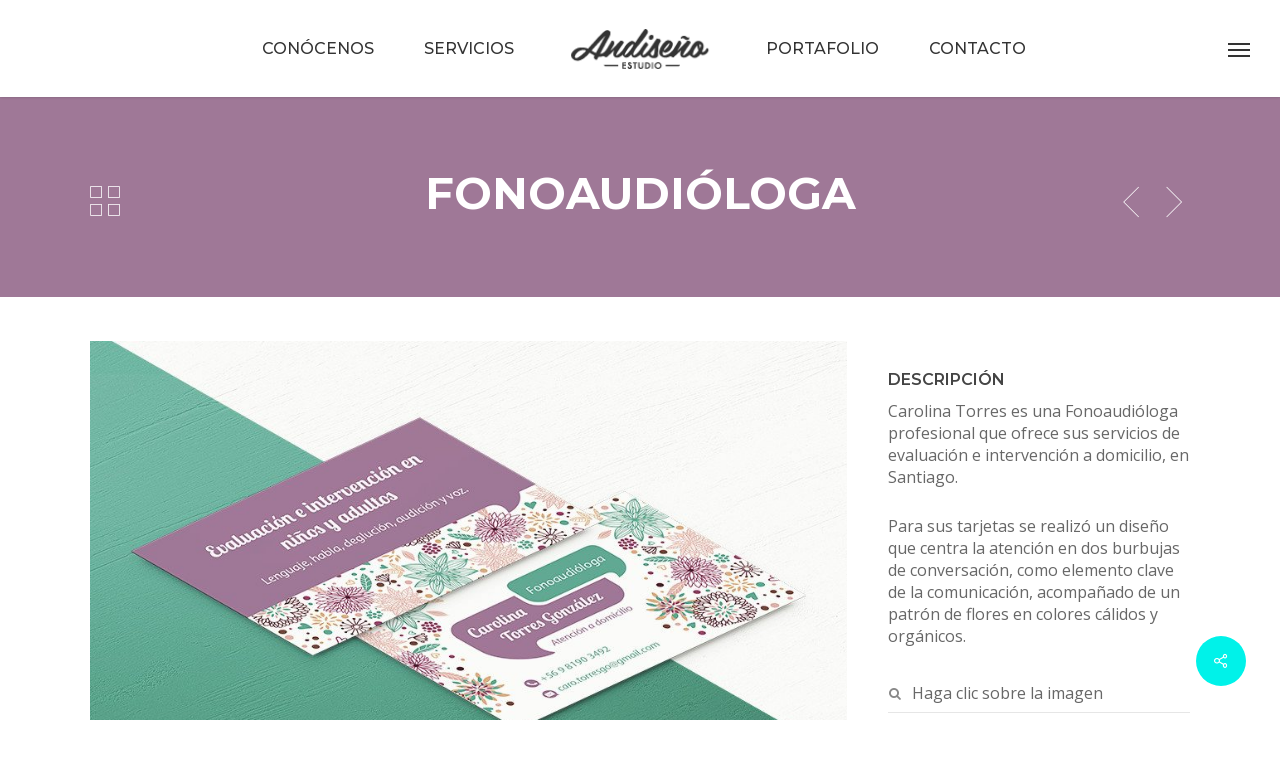

--- FILE ---
content_type: text/html; charset=UTF-8
request_url: https://www.andiseno.com/portafolio/fonoaudiologa-carolina/
body_size: 17649
content:
<!doctype html>
<html lang="es" class="no-js">
<head>
	<meta charset="UTF-8">
	<meta name="viewport" content="width=device-width, initial-scale=1, maximum-scale=1, user-scalable=0" /><link rel="shortcut icon" href="https://www.andiseno.com/fubeswexesta/2017/08/Favicon-andiseno@2x.png" /><meta name='robots' content='index, follow, max-image-preview:large, max-snippet:-1, max-video-preview:-1' />

	<!-- This site is optimized with the Yoast SEO plugin v26.8 - https://yoast.com/product/yoast-seo-wordpress/ -->
	<title>Fonoaudióloga | Andise&ntilde;o Estudio | P&aacute;ginas web, Dise&ntilde;o Gr&aacute;fico y Publicidad</title>
	<link rel="canonical" href="https://www.andiseno.com/portafolio/fonoaudiologa-carolina/" />
	<meta property="og:locale" content="es_ES" />
	<meta property="og:type" content="article" />
	<meta property="og:title" content="Fonoaudióloga | Andise&ntilde;o Estudio | P&aacute;ginas web, Dise&ntilde;o Gr&aacute;fico y Publicidad" />
	<meta property="og:description" content="DESCRIPCIÓN Carolina Torres es una Fonoaudióloga profesional que ofrece sus servicios de evaluación e intervención a domicilio, en Santiago. Para sus tarjetas se realizó un diseño que centra la atención..." />
	<meta property="og:url" content="https://www.andiseno.com/portafolio/fonoaudiologa-carolina/" />
	<meta property="og:site_name" content="Andise&ntilde;o Estudio | P&aacute;ginas web, Dise&ntilde;o Gr&aacute;fico y Publicidad" />
	<meta property="article:publisher" content="https://www.facebook.com/EstudioAn" />
	<meta property="article:modified_time" content="2017-08-26T04:56:51+00:00" />
	<meta property="og:image" content="https://www.andiseno.com/fubeswexesta/2017/08/Tarjetas-Fonoaudiologa-Carolina.jpg" />
	<meta property="og:image:width" content="913" />
	<meta property="og:image:height" content="580" />
	<meta property="og:image:type" content="image/jpeg" />
	<meta name="twitter:card" content="summary_large_image" />
	<meta name="twitter:site" content="@Estudio_An" />
	<script type="application/ld+json" class="yoast-schema-graph">{"@context":"https://schema.org","@graph":[{"@type":"WebPage","@id":"https://www.andiseno.com/portafolio/fonoaudiologa-carolina/","url":"https://www.andiseno.com/portafolio/fonoaudiologa-carolina/","name":"Fonoaudióloga | Andise&ntilde;o Estudio | P&aacute;ginas web, Dise&ntilde;o Gr&aacute;fico y Publicidad","isPartOf":{"@id":"https://www.andiseno.com/#website"},"primaryImageOfPage":{"@id":"https://www.andiseno.com/portafolio/fonoaudiologa-carolina/#primaryimage"},"image":{"@id":"https://www.andiseno.com/portafolio/fonoaudiologa-carolina/#primaryimage"},"thumbnailUrl":"https://www.andiseno.com/fubeswexesta/2017/08/Tarjetas-Fonoaudiologa-Carolina.jpg","datePublished":"2015-02-19T21:20:53+00:00","dateModified":"2017-08-26T04:56:51+00:00","breadcrumb":{"@id":"https://www.andiseno.com/portafolio/fonoaudiologa-carolina/#breadcrumb"},"inLanguage":"es","potentialAction":[{"@type":"ReadAction","target":["https://www.andiseno.com/portafolio/fonoaudiologa-carolina/"]}]},{"@type":"ImageObject","inLanguage":"es","@id":"https://www.andiseno.com/portafolio/fonoaudiologa-carolina/#primaryimage","url":"https://www.andiseno.com/fubeswexesta/2017/08/Tarjetas-Fonoaudiologa-Carolina.jpg","contentUrl":"https://www.andiseno.com/fubeswexesta/2017/08/Tarjetas-Fonoaudiologa-Carolina.jpg","width":913,"height":580},{"@type":"BreadcrumbList","@id":"https://www.andiseno.com/portafolio/fonoaudiologa-carolina/#breadcrumb","itemListElement":[{"@type":"ListItem","position":1,"name":"Portada","item":"https://www.andiseno.com/"},{"@type":"ListItem","position":2,"name":"Fonoaudióloga"}]},{"@type":"WebSite","@id":"https://www.andiseno.com/#website","url":"https://www.andiseno.com/","name":"Andise&ntilde;o Estudio | P&aacute;ginas web, Dise&ntilde;o Gr&aacute;fico y Publicidad","description":"Somos un estudio con 8 a&ntilde;os de experiencia en p&aacute;ginas web, dise&ntilde;o gr&aacute;fico, e imprenta. Contamos con presencia en Santiago Chile y Ensenada Baja California.","publisher":{"@id":"https://www.andiseno.com/#organization"},"potentialAction":[{"@type":"SearchAction","target":{"@type":"EntryPoint","urlTemplate":"https://www.andiseno.com/?s={search_term_string}"},"query-input":{"@type":"PropertyValueSpecification","valueRequired":true,"valueName":"search_term_string"}}],"inLanguage":"es"},{"@type":"Organization","@id":"https://www.andiseno.com/#organization","name":"Andiseño Estudio","url":"https://www.andiseno.com/","logo":{"@type":"ImageObject","inLanguage":"es","@id":"https://www.andiseno.com/#/schema/logo/image/","url":"https://www.andiseno.com/fubeswexesta/2017/06/AnDiseno_2016.jpg","contentUrl":"https://www.andiseno.com/fubeswexesta/2017/06/AnDiseno_2016.jpg","width":484,"height":375,"caption":"Andiseño Estudio"},"image":{"@id":"https://www.andiseno.com/#/schema/logo/image/"},"sameAs":["https://www.facebook.com/EstudioAn","https://x.com/Estudio_An","https://instagram.com/estudio_an","https://www.linkedin.com/company/andiseño-estudio","https://pinterest.com/estudioan","https://www.youtube.com/channel/UCw3XhXVuoy3eBUHzRZbTYfA"]}]}</script>
	<!-- / Yoast SEO plugin. -->


<link rel='dns-prefetch' href='//fonts.googleapis.com' />
<link rel="alternate" title="oEmbed (JSON)" type="application/json+oembed" href="https://www.andiseno.com/wp-json/oembed/1.0/embed?url=https%3A%2F%2Fwww.andiseno.com%2Fportafolio%2Ffonoaudiologa-carolina%2F" />
<link rel="alternate" title="oEmbed (XML)" type="text/xml+oembed" href="https://www.andiseno.com/wp-json/oembed/1.0/embed?url=https%3A%2F%2Fwww.andiseno.com%2Fportafolio%2Ffonoaudiologa-carolina%2F&#038;format=xml" />
		<!-- This site uses the Google Analytics by ExactMetrics plugin v8.11.1 - Using Analytics tracking - https://www.exactmetrics.com/ -->
							<script src="//www.googletagmanager.com/gtag/js?id=G-KSHQP4VKM7"  data-cfasync="false" data-wpfc-render="false" type="text/javascript" async></script>
			<script data-cfasync="false" data-wpfc-render="false" type="text/javascript">
				var em_version = '8.11.1';
				var em_track_user = true;
				var em_no_track_reason = '';
								var ExactMetricsDefaultLocations = {"page_location":"https:\/\/www.andiseno.com\/portafolio\/fonoaudiologa-carolina\/"};
								if ( typeof ExactMetricsPrivacyGuardFilter === 'function' ) {
					var ExactMetricsLocations = (typeof ExactMetricsExcludeQuery === 'object') ? ExactMetricsPrivacyGuardFilter( ExactMetricsExcludeQuery ) : ExactMetricsPrivacyGuardFilter( ExactMetricsDefaultLocations );
				} else {
					var ExactMetricsLocations = (typeof ExactMetricsExcludeQuery === 'object') ? ExactMetricsExcludeQuery : ExactMetricsDefaultLocations;
				}

								var disableStrs = [
										'ga-disable-G-KSHQP4VKM7',
									];

				/* Function to detect opted out users */
				function __gtagTrackerIsOptedOut() {
					for (var index = 0; index < disableStrs.length; index++) {
						if (document.cookie.indexOf(disableStrs[index] + '=true') > -1) {
							return true;
						}
					}

					return false;
				}

				/* Disable tracking if the opt-out cookie exists. */
				if (__gtagTrackerIsOptedOut()) {
					for (var index = 0; index < disableStrs.length; index++) {
						window[disableStrs[index]] = true;
					}
				}

				/* Opt-out function */
				function __gtagTrackerOptout() {
					for (var index = 0; index < disableStrs.length; index++) {
						document.cookie = disableStrs[index] + '=true; expires=Thu, 31 Dec 2099 23:59:59 UTC; path=/';
						window[disableStrs[index]] = true;
					}
				}

				if ('undefined' === typeof gaOptout) {
					function gaOptout() {
						__gtagTrackerOptout();
					}
				}
								window.dataLayer = window.dataLayer || [];

				window.ExactMetricsDualTracker = {
					helpers: {},
					trackers: {},
				};
				if (em_track_user) {
					function __gtagDataLayer() {
						dataLayer.push(arguments);
					}

					function __gtagTracker(type, name, parameters) {
						if (!parameters) {
							parameters = {};
						}

						if (parameters.send_to) {
							__gtagDataLayer.apply(null, arguments);
							return;
						}

						if (type === 'event') {
														parameters.send_to = exactmetrics_frontend.v4_id;
							var hookName = name;
							if (typeof parameters['event_category'] !== 'undefined') {
								hookName = parameters['event_category'] + ':' + name;
							}

							if (typeof ExactMetricsDualTracker.trackers[hookName] !== 'undefined') {
								ExactMetricsDualTracker.trackers[hookName](parameters);
							} else {
								__gtagDataLayer('event', name, parameters);
							}
							
						} else {
							__gtagDataLayer.apply(null, arguments);
						}
					}

					__gtagTracker('js', new Date());
					__gtagTracker('set', {
						'developer_id.dNDMyYj': true,
											});
					if ( ExactMetricsLocations.page_location ) {
						__gtagTracker('set', ExactMetricsLocations);
					}
										__gtagTracker('config', 'G-KSHQP4VKM7', {"forceSSL":"true"} );
										window.gtag = __gtagTracker;										(function () {
						/* https://developers.google.com/analytics/devguides/collection/analyticsjs/ */
						/* ga and __gaTracker compatibility shim. */
						var noopfn = function () {
							return null;
						};
						var newtracker = function () {
							return new Tracker();
						};
						var Tracker = function () {
							return null;
						};
						var p = Tracker.prototype;
						p.get = noopfn;
						p.set = noopfn;
						p.send = function () {
							var args = Array.prototype.slice.call(arguments);
							args.unshift('send');
							__gaTracker.apply(null, args);
						};
						var __gaTracker = function () {
							var len = arguments.length;
							if (len === 0) {
								return;
							}
							var f = arguments[len - 1];
							if (typeof f !== 'object' || f === null || typeof f.hitCallback !== 'function') {
								if ('send' === arguments[0]) {
									var hitConverted, hitObject = false, action;
									if ('event' === arguments[1]) {
										if ('undefined' !== typeof arguments[3]) {
											hitObject = {
												'eventAction': arguments[3],
												'eventCategory': arguments[2],
												'eventLabel': arguments[4],
												'value': arguments[5] ? arguments[5] : 1,
											}
										}
									}
									if ('pageview' === arguments[1]) {
										if ('undefined' !== typeof arguments[2]) {
											hitObject = {
												'eventAction': 'page_view',
												'page_path': arguments[2],
											}
										}
									}
									if (typeof arguments[2] === 'object') {
										hitObject = arguments[2];
									}
									if (typeof arguments[5] === 'object') {
										Object.assign(hitObject, arguments[5]);
									}
									if ('undefined' !== typeof arguments[1].hitType) {
										hitObject = arguments[1];
										if ('pageview' === hitObject.hitType) {
											hitObject.eventAction = 'page_view';
										}
									}
									if (hitObject) {
										action = 'timing' === arguments[1].hitType ? 'timing_complete' : hitObject.eventAction;
										hitConverted = mapArgs(hitObject);
										__gtagTracker('event', action, hitConverted);
									}
								}
								return;
							}

							function mapArgs(args) {
								var arg, hit = {};
								var gaMap = {
									'eventCategory': 'event_category',
									'eventAction': 'event_action',
									'eventLabel': 'event_label',
									'eventValue': 'event_value',
									'nonInteraction': 'non_interaction',
									'timingCategory': 'event_category',
									'timingVar': 'name',
									'timingValue': 'value',
									'timingLabel': 'event_label',
									'page': 'page_path',
									'location': 'page_location',
									'title': 'page_title',
									'referrer' : 'page_referrer',
								};
								for (arg in args) {
																		if (!(!args.hasOwnProperty(arg) || !gaMap.hasOwnProperty(arg))) {
										hit[gaMap[arg]] = args[arg];
									} else {
										hit[arg] = args[arg];
									}
								}
								return hit;
							}

							try {
								f.hitCallback();
							} catch (ex) {
							}
						};
						__gaTracker.create = newtracker;
						__gaTracker.getByName = newtracker;
						__gaTracker.getAll = function () {
							return [];
						};
						__gaTracker.remove = noopfn;
						__gaTracker.loaded = true;
						window['__gaTracker'] = __gaTracker;
					})();
									} else {
										console.log("");
					(function () {
						function __gtagTracker() {
							return null;
						}

						window['__gtagTracker'] = __gtagTracker;
						window['gtag'] = __gtagTracker;
					})();
									}
			</script>
							<!-- / Google Analytics by ExactMetrics -->
		<style id='wp-img-auto-sizes-contain-inline-css' type='text/css'>
img:is([sizes=auto i],[sizes^="auto," i]){contain-intrinsic-size:3000px 1500px}
/*# sourceURL=wp-img-auto-sizes-contain-inline-css */
</style>
<style id='wp-emoji-styles-inline-css' type='text/css'>

	img.wp-smiley, img.emoji {
		display: inline !important;
		border: none !important;
		box-shadow: none !important;
		height: 1em !important;
		width: 1em !important;
		margin: 0 0.07em !important;
		vertical-align: -0.1em !important;
		background: none !important;
		padding: 0 !important;
	}
/*# sourceURL=wp-emoji-styles-inline-css */
</style>
<style id='wp-block-library-inline-css' type='text/css'>
:root{--wp-block-synced-color:#7a00df;--wp-block-synced-color--rgb:122,0,223;--wp-bound-block-color:var(--wp-block-synced-color);--wp-editor-canvas-background:#ddd;--wp-admin-theme-color:#007cba;--wp-admin-theme-color--rgb:0,124,186;--wp-admin-theme-color-darker-10:#006ba1;--wp-admin-theme-color-darker-10--rgb:0,107,160.5;--wp-admin-theme-color-darker-20:#005a87;--wp-admin-theme-color-darker-20--rgb:0,90,135;--wp-admin-border-width-focus:2px}@media (min-resolution:192dpi){:root{--wp-admin-border-width-focus:1.5px}}.wp-element-button{cursor:pointer}:root .has-very-light-gray-background-color{background-color:#eee}:root .has-very-dark-gray-background-color{background-color:#313131}:root .has-very-light-gray-color{color:#eee}:root .has-very-dark-gray-color{color:#313131}:root .has-vivid-green-cyan-to-vivid-cyan-blue-gradient-background{background:linear-gradient(135deg,#00d084,#0693e3)}:root .has-purple-crush-gradient-background{background:linear-gradient(135deg,#34e2e4,#4721fb 50%,#ab1dfe)}:root .has-hazy-dawn-gradient-background{background:linear-gradient(135deg,#faaca8,#dad0ec)}:root .has-subdued-olive-gradient-background{background:linear-gradient(135deg,#fafae1,#67a671)}:root .has-atomic-cream-gradient-background{background:linear-gradient(135deg,#fdd79a,#004a59)}:root .has-nightshade-gradient-background{background:linear-gradient(135deg,#330968,#31cdcf)}:root .has-midnight-gradient-background{background:linear-gradient(135deg,#020381,#2874fc)}:root{--wp--preset--font-size--normal:16px;--wp--preset--font-size--huge:42px}.has-regular-font-size{font-size:1em}.has-larger-font-size{font-size:2.625em}.has-normal-font-size{font-size:var(--wp--preset--font-size--normal)}.has-huge-font-size{font-size:var(--wp--preset--font-size--huge)}.has-text-align-center{text-align:center}.has-text-align-left{text-align:left}.has-text-align-right{text-align:right}.has-fit-text{white-space:nowrap!important}#end-resizable-editor-section{display:none}.aligncenter{clear:both}.items-justified-left{justify-content:flex-start}.items-justified-center{justify-content:center}.items-justified-right{justify-content:flex-end}.items-justified-space-between{justify-content:space-between}.screen-reader-text{border:0;clip-path:inset(50%);height:1px;margin:-1px;overflow:hidden;padding:0;position:absolute;width:1px;word-wrap:normal!important}.screen-reader-text:focus{background-color:#ddd;clip-path:none;color:#444;display:block;font-size:1em;height:auto;left:5px;line-height:normal;padding:15px 23px 14px;text-decoration:none;top:5px;width:auto;z-index:100000}html :where(.has-border-color){border-style:solid}html :where([style*=border-top-color]){border-top-style:solid}html :where([style*=border-right-color]){border-right-style:solid}html :where([style*=border-bottom-color]){border-bottom-style:solid}html :where([style*=border-left-color]){border-left-style:solid}html :where([style*=border-width]){border-style:solid}html :where([style*=border-top-width]){border-top-style:solid}html :where([style*=border-right-width]){border-right-style:solid}html :where([style*=border-bottom-width]){border-bottom-style:solid}html :where([style*=border-left-width]){border-left-style:solid}html :where(img[class*=wp-image-]){height:auto;max-width:100%}:where(figure){margin:0 0 1em}html :where(.is-position-sticky){--wp-admin--admin-bar--position-offset:var(--wp-admin--admin-bar--height,0px)}@media screen and (max-width:600px){html :where(.is-position-sticky){--wp-admin--admin-bar--position-offset:0px}}

/*# sourceURL=wp-block-library-inline-css */
</style><style id='global-styles-inline-css' type='text/css'>
:root{--wp--preset--aspect-ratio--square: 1;--wp--preset--aspect-ratio--4-3: 4/3;--wp--preset--aspect-ratio--3-4: 3/4;--wp--preset--aspect-ratio--3-2: 3/2;--wp--preset--aspect-ratio--2-3: 2/3;--wp--preset--aspect-ratio--16-9: 16/9;--wp--preset--aspect-ratio--9-16: 9/16;--wp--preset--color--black: #000000;--wp--preset--color--cyan-bluish-gray: #abb8c3;--wp--preset--color--white: #ffffff;--wp--preset--color--pale-pink: #f78da7;--wp--preset--color--vivid-red: #cf2e2e;--wp--preset--color--luminous-vivid-orange: #ff6900;--wp--preset--color--luminous-vivid-amber: #fcb900;--wp--preset--color--light-green-cyan: #7bdcb5;--wp--preset--color--vivid-green-cyan: #00d084;--wp--preset--color--pale-cyan-blue: #8ed1fc;--wp--preset--color--vivid-cyan-blue: #0693e3;--wp--preset--color--vivid-purple: #9b51e0;--wp--preset--gradient--vivid-cyan-blue-to-vivid-purple: linear-gradient(135deg,rgb(6,147,227) 0%,rgb(155,81,224) 100%);--wp--preset--gradient--light-green-cyan-to-vivid-green-cyan: linear-gradient(135deg,rgb(122,220,180) 0%,rgb(0,208,130) 100%);--wp--preset--gradient--luminous-vivid-amber-to-luminous-vivid-orange: linear-gradient(135deg,rgb(252,185,0) 0%,rgb(255,105,0) 100%);--wp--preset--gradient--luminous-vivid-orange-to-vivid-red: linear-gradient(135deg,rgb(255,105,0) 0%,rgb(207,46,46) 100%);--wp--preset--gradient--very-light-gray-to-cyan-bluish-gray: linear-gradient(135deg,rgb(238,238,238) 0%,rgb(169,184,195) 100%);--wp--preset--gradient--cool-to-warm-spectrum: linear-gradient(135deg,rgb(74,234,220) 0%,rgb(151,120,209) 20%,rgb(207,42,186) 40%,rgb(238,44,130) 60%,rgb(251,105,98) 80%,rgb(254,248,76) 100%);--wp--preset--gradient--blush-light-purple: linear-gradient(135deg,rgb(255,206,236) 0%,rgb(152,150,240) 100%);--wp--preset--gradient--blush-bordeaux: linear-gradient(135deg,rgb(254,205,165) 0%,rgb(254,45,45) 50%,rgb(107,0,62) 100%);--wp--preset--gradient--luminous-dusk: linear-gradient(135deg,rgb(255,203,112) 0%,rgb(199,81,192) 50%,rgb(65,88,208) 100%);--wp--preset--gradient--pale-ocean: linear-gradient(135deg,rgb(255,245,203) 0%,rgb(182,227,212) 50%,rgb(51,167,181) 100%);--wp--preset--gradient--electric-grass: linear-gradient(135deg,rgb(202,248,128) 0%,rgb(113,206,126) 100%);--wp--preset--gradient--midnight: linear-gradient(135deg,rgb(2,3,129) 0%,rgb(40,116,252) 100%);--wp--preset--font-size--small: 13px;--wp--preset--font-size--medium: 20px;--wp--preset--font-size--large: 36px;--wp--preset--font-size--x-large: 42px;--wp--preset--spacing--20: 0.44rem;--wp--preset--spacing--30: 0.67rem;--wp--preset--spacing--40: 1rem;--wp--preset--spacing--50: 1.5rem;--wp--preset--spacing--60: 2.25rem;--wp--preset--spacing--70: 3.38rem;--wp--preset--spacing--80: 5.06rem;--wp--preset--shadow--natural: 6px 6px 9px rgba(0, 0, 0, 0.2);--wp--preset--shadow--deep: 12px 12px 50px rgba(0, 0, 0, 0.4);--wp--preset--shadow--sharp: 6px 6px 0px rgba(0, 0, 0, 0.2);--wp--preset--shadow--outlined: 6px 6px 0px -3px rgb(255, 255, 255), 6px 6px rgb(0, 0, 0);--wp--preset--shadow--crisp: 6px 6px 0px rgb(0, 0, 0);}:root { --wp--style--global--content-size: 1300px;--wp--style--global--wide-size: 1300px; }:where(body) { margin: 0; }.wp-site-blocks > .alignleft { float: left; margin-right: 2em; }.wp-site-blocks > .alignright { float: right; margin-left: 2em; }.wp-site-blocks > .aligncenter { justify-content: center; margin-left: auto; margin-right: auto; }:where(.is-layout-flex){gap: 0.5em;}:where(.is-layout-grid){gap: 0.5em;}.is-layout-flow > .alignleft{float: left;margin-inline-start: 0;margin-inline-end: 2em;}.is-layout-flow > .alignright{float: right;margin-inline-start: 2em;margin-inline-end: 0;}.is-layout-flow > .aligncenter{margin-left: auto !important;margin-right: auto !important;}.is-layout-constrained > .alignleft{float: left;margin-inline-start: 0;margin-inline-end: 2em;}.is-layout-constrained > .alignright{float: right;margin-inline-start: 2em;margin-inline-end: 0;}.is-layout-constrained > .aligncenter{margin-left: auto !important;margin-right: auto !important;}.is-layout-constrained > :where(:not(.alignleft):not(.alignright):not(.alignfull)){max-width: var(--wp--style--global--content-size);margin-left: auto !important;margin-right: auto !important;}.is-layout-constrained > .alignwide{max-width: var(--wp--style--global--wide-size);}body .is-layout-flex{display: flex;}.is-layout-flex{flex-wrap: wrap;align-items: center;}.is-layout-flex > :is(*, div){margin: 0;}body .is-layout-grid{display: grid;}.is-layout-grid > :is(*, div){margin: 0;}body{padding-top: 0px;padding-right: 0px;padding-bottom: 0px;padding-left: 0px;}:root :where(.wp-element-button, .wp-block-button__link){background-color: #32373c;border-width: 0;color: #fff;font-family: inherit;font-size: inherit;font-style: inherit;font-weight: inherit;letter-spacing: inherit;line-height: inherit;padding-top: calc(0.667em + 2px);padding-right: calc(1.333em + 2px);padding-bottom: calc(0.667em + 2px);padding-left: calc(1.333em + 2px);text-decoration: none;text-transform: inherit;}.has-black-color{color: var(--wp--preset--color--black) !important;}.has-cyan-bluish-gray-color{color: var(--wp--preset--color--cyan-bluish-gray) !important;}.has-white-color{color: var(--wp--preset--color--white) !important;}.has-pale-pink-color{color: var(--wp--preset--color--pale-pink) !important;}.has-vivid-red-color{color: var(--wp--preset--color--vivid-red) !important;}.has-luminous-vivid-orange-color{color: var(--wp--preset--color--luminous-vivid-orange) !important;}.has-luminous-vivid-amber-color{color: var(--wp--preset--color--luminous-vivid-amber) !important;}.has-light-green-cyan-color{color: var(--wp--preset--color--light-green-cyan) !important;}.has-vivid-green-cyan-color{color: var(--wp--preset--color--vivid-green-cyan) !important;}.has-pale-cyan-blue-color{color: var(--wp--preset--color--pale-cyan-blue) !important;}.has-vivid-cyan-blue-color{color: var(--wp--preset--color--vivid-cyan-blue) !important;}.has-vivid-purple-color{color: var(--wp--preset--color--vivid-purple) !important;}.has-black-background-color{background-color: var(--wp--preset--color--black) !important;}.has-cyan-bluish-gray-background-color{background-color: var(--wp--preset--color--cyan-bluish-gray) !important;}.has-white-background-color{background-color: var(--wp--preset--color--white) !important;}.has-pale-pink-background-color{background-color: var(--wp--preset--color--pale-pink) !important;}.has-vivid-red-background-color{background-color: var(--wp--preset--color--vivid-red) !important;}.has-luminous-vivid-orange-background-color{background-color: var(--wp--preset--color--luminous-vivid-orange) !important;}.has-luminous-vivid-amber-background-color{background-color: var(--wp--preset--color--luminous-vivid-amber) !important;}.has-light-green-cyan-background-color{background-color: var(--wp--preset--color--light-green-cyan) !important;}.has-vivid-green-cyan-background-color{background-color: var(--wp--preset--color--vivid-green-cyan) !important;}.has-pale-cyan-blue-background-color{background-color: var(--wp--preset--color--pale-cyan-blue) !important;}.has-vivid-cyan-blue-background-color{background-color: var(--wp--preset--color--vivid-cyan-blue) !important;}.has-vivid-purple-background-color{background-color: var(--wp--preset--color--vivid-purple) !important;}.has-black-border-color{border-color: var(--wp--preset--color--black) !important;}.has-cyan-bluish-gray-border-color{border-color: var(--wp--preset--color--cyan-bluish-gray) !important;}.has-white-border-color{border-color: var(--wp--preset--color--white) !important;}.has-pale-pink-border-color{border-color: var(--wp--preset--color--pale-pink) !important;}.has-vivid-red-border-color{border-color: var(--wp--preset--color--vivid-red) !important;}.has-luminous-vivid-orange-border-color{border-color: var(--wp--preset--color--luminous-vivid-orange) !important;}.has-luminous-vivid-amber-border-color{border-color: var(--wp--preset--color--luminous-vivid-amber) !important;}.has-light-green-cyan-border-color{border-color: var(--wp--preset--color--light-green-cyan) !important;}.has-vivid-green-cyan-border-color{border-color: var(--wp--preset--color--vivid-green-cyan) !important;}.has-pale-cyan-blue-border-color{border-color: var(--wp--preset--color--pale-cyan-blue) !important;}.has-vivid-cyan-blue-border-color{border-color: var(--wp--preset--color--vivid-cyan-blue) !important;}.has-vivid-purple-border-color{border-color: var(--wp--preset--color--vivid-purple) !important;}.has-vivid-cyan-blue-to-vivid-purple-gradient-background{background: var(--wp--preset--gradient--vivid-cyan-blue-to-vivid-purple) !important;}.has-light-green-cyan-to-vivid-green-cyan-gradient-background{background: var(--wp--preset--gradient--light-green-cyan-to-vivid-green-cyan) !important;}.has-luminous-vivid-amber-to-luminous-vivid-orange-gradient-background{background: var(--wp--preset--gradient--luminous-vivid-amber-to-luminous-vivid-orange) !important;}.has-luminous-vivid-orange-to-vivid-red-gradient-background{background: var(--wp--preset--gradient--luminous-vivid-orange-to-vivid-red) !important;}.has-very-light-gray-to-cyan-bluish-gray-gradient-background{background: var(--wp--preset--gradient--very-light-gray-to-cyan-bluish-gray) !important;}.has-cool-to-warm-spectrum-gradient-background{background: var(--wp--preset--gradient--cool-to-warm-spectrum) !important;}.has-blush-light-purple-gradient-background{background: var(--wp--preset--gradient--blush-light-purple) !important;}.has-blush-bordeaux-gradient-background{background: var(--wp--preset--gradient--blush-bordeaux) !important;}.has-luminous-dusk-gradient-background{background: var(--wp--preset--gradient--luminous-dusk) !important;}.has-pale-ocean-gradient-background{background: var(--wp--preset--gradient--pale-ocean) !important;}.has-electric-grass-gradient-background{background: var(--wp--preset--gradient--electric-grass) !important;}.has-midnight-gradient-background{background: var(--wp--preset--gradient--midnight) !important;}.has-small-font-size{font-size: var(--wp--preset--font-size--small) !important;}.has-medium-font-size{font-size: var(--wp--preset--font-size--medium) !important;}.has-large-font-size{font-size: var(--wp--preset--font-size--large) !important;}.has-x-large-font-size{font-size: var(--wp--preset--font-size--x-large) !important;}
/*# sourceURL=global-styles-inline-css */
</style>

<link rel='stylesheet' id='contact-form-7-css' href='https://www.andiseno.com/an_spehecacuswa/contact-form-7/includes/css/styles.css?ver=6.1.4' type='text/css' media='all' />
<link rel='stylesheet' id='rs-plugin-settings-css' href='https://www.andiseno.com/an_spehecacuswa/revslider/public/assets/css/settings.css?ver=5.4.6.4' type='text/css' media='all' />
<style id='rs-plugin-settings-inline-css' type='text/css'>
#rs-demo-id {}
/*# sourceURL=rs-plugin-settings-inline-css */
</style>
<link rel='stylesheet' id='nectar-portfolio-css' href='https://www.andiseno.com/an_spehecacuswa/salient-portfolio/css/portfolio.css?ver=1.7.6' type='text/css' media='all' />
<link rel='stylesheet' id='salient-social-css' href='https://www.andiseno.com/an_spehecacuswa/salient-social/css/style.css?ver=1.2.5' type='text/css' media='all' />
<style id='salient-social-inline-css' type='text/css'>

  .sharing-default-minimal .nectar-love.loved,
  body .nectar-social[data-color-override="override"].fixed > a:before, 
  body .nectar-social[data-color-override="override"].fixed .nectar-social-inner a,
  .sharing-default-minimal .nectar-social[data-color-override="override"] .nectar-social-inner a:hover,
  .nectar-social.vertical[data-color-override="override"] .nectar-social-inner a:hover {
    background-color: #00f2e9;
  }
  .nectar-social.hover .nectar-love.loved,
  .nectar-social.hover > .nectar-love-button a:hover,
  .nectar-social[data-color-override="override"].hover > div a:hover,
  #single-below-header .nectar-social[data-color-override="override"].hover > div a:hover,
  .nectar-social[data-color-override="override"].hover .share-btn:hover,
  .sharing-default-minimal .nectar-social[data-color-override="override"] .nectar-social-inner a {
    border-color: #00f2e9;
  }
  #single-below-header .nectar-social.hover .nectar-love.loved i,
  #single-below-header .nectar-social.hover[data-color-override="override"] a:hover,
  #single-below-header .nectar-social.hover[data-color-override="override"] a:hover i,
  #single-below-header .nectar-social.hover .nectar-love-button a:hover i,
  .nectar-love:hover i,
  .hover .nectar-love:hover .total_loves,
  .nectar-love.loved i,
  .nectar-social.hover .nectar-love.loved .total_loves,
  .nectar-social.hover .share-btn:hover, 
  .nectar-social[data-color-override="override"].hover .nectar-social-inner a:hover,
  .nectar-social[data-color-override="override"].hover > div:hover span,
  .sharing-default-minimal .nectar-social[data-color-override="override"] .nectar-social-inner a:not(:hover) i,
  .sharing-default-minimal .nectar-social[data-color-override="override"] .nectar-social-inner a:not(:hover) {
    color: #00f2e9;
  }
/*# sourceURL=salient-social-inline-css */
</style>
<link rel='stylesheet' id='font-awesome-css' href='https://www.andiseno.com/andiseno/css/font-awesome-legacy.min.css?ver=4.7.1' type='text/css' media='all' />
<link rel='stylesheet' id='parent-style-css' href='https://www.andiseno.com/andiseno/estudio-estilo.css?ver=6.9' type='text/css' media='all' />
<link rel='stylesheet' id='salient-grid-system-css' href='https://www.andiseno.com/andiseno/css/build/grid-system.css?ver=16.2.0' type='text/css' media='all' />
<link rel='stylesheet' id='main-styles-css' href='https://www.andiseno.com/andiseno/css/build/style.css?ver=16.2.0' type='text/css' media='all' />
<style id='main-styles-inline-css' type='text/css'>
html:not(.page-trans-loaded) { background-color: #ffffff; }
/*# sourceURL=main-styles-inline-css */
</style>
<link rel='stylesheet' id='nectar-header-layout-centered-logo-between-menu-css' href='https://www.andiseno.com/andiseno/css/build/header/header-layout-centered-logo-between-menu.css?ver=16.2.0' type='text/css' media='all' />
<link rel='stylesheet' id='nectar-single-styles-css' href='https://www.andiseno.com/andiseno/css/build/single.css?ver=16.2.0' type='text/css' media='all' />
<link rel='stylesheet' id='nectar-caroufredsel-css' href='https://www.andiseno.com/andiseno/css/build/plugins/caroufredsel.css?ver=16.2.0' type='text/css' media='all' />
<link rel='stylesheet' id='nectar-cf7-css' href='https://www.andiseno.com/andiseno/css/build/third-party/cf7.css?ver=16.2.0' type='text/css' media='all' />
<link rel='stylesheet' id='nectar_default_font_open_sans-css' href='https://fonts.googleapis.com/css?family=Open+Sans%3A300%2C400%2C600%2C700&#038;subset=latin%2Clatin-ext' type='text/css' media='all' />
<link rel='stylesheet' id='responsive-css' href='https://www.andiseno.com/andiseno/css/build/responsive.css?ver=16.2.0' type='text/css' media='all' />
<link rel='stylesheet' id='skin-original-css' href='https://www.andiseno.com/andiseno/css/build/skin-original.css?ver=16.2.0' type='text/css' media='all' />
<link rel='stylesheet' id='salient-wp-menu-dynamic-css' href='https://www.andiseno.com/fubeswexesta/salient/menu-dynamic.css?ver=28732' type='text/css' media='all' />
<link rel='stylesheet' id='nectar-widget-posts-css' href='https://www.andiseno.com/andiseno/css/build/elements/widget-nectar-posts.css?ver=16.2.0' type='text/css' media='all' />
<link rel='stylesheet' id='dynamic-css-css' href='https://www.andiseno.com/andiseno/css/salient-dynamic-styles.css?ver=91965' type='text/css' media='all' />
<style id='dynamic-css-inline-css' type='text/css'>
@media only screen and (min-width:1000px){body #ajax-content-wrap.no-scroll{min-height:calc(100vh - 97px);height:calc(100vh - 97px)!important;}}@media only screen and (min-width:1000px){#page-header-wrap.fullscreen-header,#page-header-wrap.fullscreen-header #page-header-bg,html:not(.nectar-box-roll-loaded) .nectar-box-roll > #page-header-bg.fullscreen-header,.nectar_fullscreen_zoom_recent_projects,#nectar_fullscreen_rows:not(.afterLoaded) > div{height:calc(100vh - 96px);}.wpb_row.vc_row-o-full-height.top-level,.wpb_row.vc_row-o-full-height.top-level > .col.span_12{min-height:calc(100vh - 96px);}html:not(.nectar-box-roll-loaded) .nectar-box-roll > #page-header-bg.fullscreen-header{top:97px;}.nectar-slider-wrap[data-fullscreen="true"]:not(.loaded),.nectar-slider-wrap[data-fullscreen="true"]:not(.loaded) .swiper-container{height:calc(100vh - 95px)!important;}.admin-bar .nectar-slider-wrap[data-fullscreen="true"]:not(.loaded),.admin-bar .nectar-slider-wrap[data-fullscreen="true"]:not(.loaded) .swiper-container{height:calc(100vh - 95px - 32px)!important;}}.admin-bar[class*="page-template-template-no-header"] .wpb_row.vc_row-o-full-height.top-level,.admin-bar[class*="page-template-template-no-header"] .wpb_row.vc_row-o-full-height.top-level > .col.span_12{min-height:calc(100vh - 32px);}body[class*="page-template-template-no-header"] .wpb_row.vc_row-o-full-height.top-level,body[class*="page-template-template-no-header"] .wpb_row.vc_row-o-full-height.top-level > .col.span_12{min-height:100vh;}@media only screen and (max-width:999px){.using-mobile-browser #nectar_fullscreen_rows:not(.afterLoaded):not([data-mobile-disable="on"]) > div{height:calc(100vh - 111px);}.using-mobile-browser .wpb_row.vc_row-o-full-height.top-level,.using-mobile-browser .wpb_row.vc_row-o-full-height.top-level > .col.span_12,[data-permanent-transparent="1"].using-mobile-browser .wpb_row.vc_row-o-full-height.top-level,[data-permanent-transparent="1"].using-mobile-browser .wpb_row.vc_row-o-full-height.top-level > .col.span_12{min-height:calc(100vh - 111px);}html:not(.nectar-box-roll-loaded) .nectar-box-roll > #page-header-bg.fullscreen-header,.nectar_fullscreen_zoom_recent_projects,.nectar-slider-wrap[data-fullscreen="true"]:not(.loaded),.nectar-slider-wrap[data-fullscreen="true"]:not(.loaded) .swiper-container,#nectar_fullscreen_rows:not(.afterLoaded):not([data-mobile-disable="on"]) > div{height:calc(100vh - 58px);}.wpb_row.vc_row-o-full-height.top-level,.wpb_row.vc_row-o-full-height.top-level > .col.span_12{min-height:calc(100vh - 58px);}body[data-transparent-header="false"] #ajax-content-wrap.no-scroll{min-height:calc(100vh - 58px);height:calc(100vh - 58px);}}.screen-reader-text,.nectar-skip-to-content:not(:focus){border:0;clip:rect(1px,1px,1px,1px);clip-path:inset(50%);height:1px;margin:-1px;overflow:hidden;padding:0;position:absolute!important;width:1px;word-wrap:normal!important;}.row .col img:not([srcset]){width:auto;}.row .col img.img-with-animation.nectar-lazy:not([srcset]){width:100%;}
/* Iconos de Servicios - Bienvenida */ 
.nectar-icon-list-item {
    margin-bottom: 50px;
}

/* Botón Top */
body[data-smooth-scrolling="1"] #to-top {
    right: 110px;
    bottom: 25px;
}
/* Ocultar autor del blog */ 
.blog-recent[data-style*="classic_enhanced"] .post-meta .meta-author >* {
    display: none;
}

/* Separación Texto Colaboradores - Conocenos */ 
.full-width-section .team-member img {
    margin-bottom: 25px !important;
}

/* Overlay de proyectos Cover */
.page-header-overlay-color::after {
    opacity: 0.35;
}

/* Estilo de texto para proyectos colaborativos */
.samoel{
    font-size:0.8em; 
    line-height: 0.8em; 
    font-style: oblique; 
    color: #939393;
}
/* Estilo de texto para toggle cargo laboral */
.toggle.open h3 a {
    color: #333 !important;
}
/* Cambiar espaciado de carrusel 80px TOP-bottom*/
.nectar-flickity:not(.masonry) .flickity-viewport{
    margin: 0px 0px 70px;
}

/* Aumento de altura de carrusel en proyectos para movil*/
@media only screen and (min-device-width: 320px) and (max-device-width: 480px){
.nectar-flickity:not(.masonry) .flickity-slider .cell >img{
    min-height: 200px;
    width: auto;
}
}
/*# sourceURL=dynamic-css-inline-css */
</style>
<link rel='stylesheet' id='salient-child-style-css' href='https://www.andiseno.com/andiseno-hijo/hijo-estudio-estilo.css?ver=16.2.0' type='text/css' media='all' />
<link rel='stylesheet' id='redux-google-fonts-salient_redux-css' href='https://fonts.googleapis.com/css?family=Montserrat%3A500%2C700%2C600%7COpen+Sans%3A300%2C400%2C600&#038;subset=latin-ext%2Clatin&#038;ver=6.9' type='text/css' media='all' />
<script type="text/javascript" src="https://www.andiseno.com/an_spehecacuswa/google-analytics-dashboard-for-wp/assets/js/frontend-gtag.min.js?ver=8.11.1" id="exactmetrics-frontend-script-js" async="async" data-wp-strategy="async"></script>
<script data-cfasync="false" data-wpfc-render="false" type="text/javascript" id='exactmetrics-frontend-script-js-extra'>/* <![CDATA[ */
var exactmetrics_frontend = {"js_events_tracking":"true","download_extensions":"zip,mp3,mpeg,pdf,docx,pptx,xlsx,rar","inbound_paths":"[{\"path\":\"\\\/go\\\/\",\"label\":\"affiliate\"},{\"path\":\"\\\/recommend\\\/\",\"label\":\"affiliate\"}]","home_url":"https:\/\/www.andiseno.com","hash_tracking":"false","v4_id":"G-KSHQP4VKM7"};/* ]]> */
</script>
<script type="text/javascript" src="https://www.andiseno.com/an-in-cluye/js/jquery/jquery.min.js?ver=3.7.1" id="jquery-core-js"></script>
<script type="text/javascript" src="https://www.andiseno.com/an-in-cluye/js/jquery/jquery-migrate.min.js?ver=3.4.1" id="jquery-migrate-js"></script>
<script type="text/javascript" src="https://www.andiseno.com/an_spehecacuswa/revslider/public/assets/js/jquery.themepunch.tools.min.js?ver=5.4.6.4" id="tp-tools-js"></script>
<script type="text/javascript" src="https://www.andiseno.com/an_spehecacuswa/revslider/public/assets/js/jquery.themepunch.revolution.min.js?ver=5.4.6.4" id="revmin-js"></script>
<script></script><link rel="https://api.w.org/" href="https://www.andiseno.com/wp-json/" /><meta name="generator" content="WordPress 6.9" />
<link rel='shortlink' href='https://www.andiseno.com/?p=920' />
<script type="text/javascript"> var root = document.getElementsByTagName( "html" )[0]; root.setAttribute( "class", "js" ); </script><!-- Global site tag (gtag.js) - Google Analytics -->
<script async src="https://www.googletagmanager.com/gtag/js?id=UA-43970214-2"></script>
<script>
  window.dataLayer = window.dataLayer || [];
  function gtag(){dataLayer.push(arguments);}
  gtag('js', new Date());

  gtag('config', 'UA-43970214-2');
</script>    

<style type="text/css">.recentcomments a{display:inline !important;padding:0 !important;margin:0 !important;}</style><meta name="generator" content="Powered by WPBakery Page Builder - drag and drop page builder for WordPress."/>
<meta name="generator" content="Powered by Slider Revolution 5.4.6.4 - responsive, Mobile-Friendly Slider Plugin for WordPress with comfortable drag and drop interface." />
<script type="text/javascript">function setREVStartSize(e){
				try{ var i=jQuery(window).width(),t=9999,r=0,n=0,l=0,f=0,s=0,h=0;					
					if(e.responsiveLevels&&(jQuery.each(e.responsiveLevels,function(e,f){f>i&&(t=r=f,l=e),i>f&&f>r&&(r=f,n=e)}),t>r&&(l=n)),f=e.gridheight[l]||e.gridheight[0]||e.gridheight,s=e.gridwidth[l]||e.gridwidth[0]||e.gridwidth,h=i/s,h=h>1?1:h,f=Math.round(h*f),"fullscreen"==e.sliderLayout){var u=(e.c.width(),jQuery(window).height());if(void 0!=e.fullScreenOffsetContainer){var c=e.fullScreenOffsetContainer.split(",");if (c) jQuery.each(c,function(e,i){u=jQuery(i).length>0?u-jQuery(i).outerHeight(!0):u}),e.fullScreenOffset.split("%").length>1&&void 0!=e.fullScreenOffset&&e.fullScreenOffset.length>0?u-=jQuery(window).height()*parseInt(e.fullScreenOffset,0)/100:void 0!=e.fullScreenOffset&&e.fullScreenOffset.length>0&&(u-=parseInt(e.fullScreenOffset,0))}f=u}else void 0!=e.minHeight&&f<e.minHeight&&(f=e.minHeight);e.c.closest(".rev_slider_wrapper").css({height:f})					
				}catch(d){console.log("Failure at Presize of Slider:"+d)}
			};</script>
<noscript><style> .wpb_animate_when_almost_visible { opacity: 1; }</style></noscript><link rel='stylesheet' id='js_composer_front-css' href='https://www.andiseno.com/an_spehecacuswa/js_composer_salient/assets/css/js_composer.min.css?ver=7.5' type='text/css' media='all' />
<link data-pagespeed-no-defer data-nowprocket data-wpacu-skip data-no-optimize data-noptimize rel='stylesheet' id='main-styles-non-critical-css' href='https://www.andiseno.com/andiseno/css/build/style-non-critical.css?ver=16.2.0' type='text/css' media='all' />
<link data-pagespeed-no-defer data-nowprocket data-wpacu-skip data-no-optimize data-noptimize rel='stylesheet' id='magnific-css' href='https://www.andiseno.com/andiseno/css/build/plugins/magnific.css?ver=8.6.0' type='text/css' media='all' />
<link data-pagespeed-no-defer data-nowprocket data-wpacu-skip data-no-optimize data-noptimize rel='stylesheet' id='nectar-ocm-core-css' href='https://www.andiseno.com/andiseno/css/build/off-canvas/core.css?ver=16.2.0' type='text/css' media='all' />
<link data-pagespeed-no-defer data-nowprocket data-wpacu-skip data-no-optimize data-noptimize rel='stylesheet' id='nectar-ocm-slide-out-right-hover-css' href='https://www.andiseno.com/andiseno/css/build/off-canvas/slide-out-right-hover.css?ver=16.2.0' type='text/css' media='all' />
</head><body class="wp-singular portfolio-template-default single single-portfolio postid-920 wp-theme-salient wp-child-theme-salient-child original wpb-js-composer js-comp-ver-7.5 vc_responsive" data-footer-reveal="1" data-footer-reveal-shadow="none" data-header-format="centered-logo-between-menu" data-body-border="off" data-boxed-style="" data-header-breakpoint="1000" data-dropdown-style="minimal" data-cae="easeOutCubic" data-cad="750" data-megamenu-width="contained" data-aie="none" data-ls="magnific" data-apte="standard" data-hhun="1" data-fancy-form-rcs="default" data-form-style="minimal" data-form-submit="see-through" data-is="minimal" data-button-style="default" data-user-account-button="false" data-flex-cols="true" data-col-gap="default" data-header-inherit-rc="false" data-header-search="false" data-animated-anchors="true" data-ajax-transitions="true" data-full-width-header="true" data-slide-out-widget-area="true" data-slide-out-widget-area-style="slide-out-from-right-hover" data-user-set-ocm="1" data-loading-animation="none" data-bg-header="true" data-responsive="1" data-ext-responsive="true" data-ext-padding="90" data-header-resize="0" data-header-color="custom" data-transparent-header="false" data-cart="false" data-remove-m-parallax="" data-remove-m-video-bgs="" data-m-animate="0" data-force-header-trans-color="light" data-smooth-scrolling="0" data-permanent-transparent="false" >
	
	<script type="text/javascript">
	 (function(window, document) {

		 if(navigator.userAgent.match(/(Android|iPod|iPhone|iPad|BlackBerry|IEMobile|Opera Mini)/)) {
			 document.body.className += " using-mobile-browser mobile ";
		 }
		 if(navigator.userAgent.match(/Mac/) && navigator.maxTouchPoints && navigator.maxTouchPoints > 2) {
			document.body.className += " using-ios-device ";
		}

		 if( !("ontouchstart" in window) ) {

			 var body = document.querySelector("body");
			 var winW = window.innerWidth;
			 var bodyW = body.clientWidth;

			 if (winW > bodyW + 4) {
				 body.setAttribute("style", "--scroll-bar-w: " + (winW - bodyW - 4) + "px");
			 } else {
				 body.setAttribute("style", "--scroll-bar-w: 0px");
			 }
		 }

	 })(window, document);
   </script><a href="#ajax-content-wrap" class="nectar-skip-to-content">Skip to main content</a><div id="ajax-loading-screen" data-disable-mobile="1" data-disable-fade-on-click="0" data-effect="standard" data-method="standard"><div class="loading-icon none"><div class="material-icon">
						<svg class="nectar-material-spinner" width="60px" height="60px" viewBox="0 0 60 60">
							<circle stroke-linecap="round" cx="30" cy="30" r="26" fill="none" stroke-width="6"></circle>
				  		</svg>	 
					</div></div></div>	
	<div id="header-space"  data-header-mobile-fixed='false'></div> 
	
		<div id="header-outer" data-has-menu="true" data-has-buttons="yes" data-header-button_style="default" data-using-pr-menu="false" data-mobile-fixed="false" data-ptnm="1" data-lhe="animated_underline" data-user-set-bg="#ffffff" data-format="centered-logo-between-menu" data-permanent-transparent="false" data-megamenu-rt="0" data-remove-fixed="0" data-header-resize="0" data-cart="false" data-transparency-option="0" data-box-shadow="small" data-shrink-num="20" data-using-secondary="0" data-using-logo="1" data-logo-height="41" data-m-logo-height="35" data-padding="28" data-full-width="true" data-condense="false" >
		
<div id="search-outer" class="nectar">
	<div id="search">
		<div class="container">
			 <div id="search-box">
				 <div class="inner-wrap">
					 <div class="col span_12">
						  <form role="search" action="https://www.andiseno.com/" method="GET">
															<input type="text" name="s" id="s" value="Start Typing..." aria-label="Search" data-placeholder="Start Typing..." />
							
						
												</form>
					</div><!--/span_12-->
				</div><!--/inner-wrap-->
			 </div><!--/search-box-->
			 <div id="close"><a href="#"><span class="screen-reader-text">Close Search</span>
				<span class="icon-salient-x" aria-hidden="true"></span>				 </a></div>
		 </div><!--/container-->
	</div><!--/search-->
</div><!--/search-outer-->

<header id="top">
	<div class="container">
		<div class="row">
			<div class="col span_3">
								<a id="logo" href="https://www.andiseno.com" data-supplied-ml-starting-dark="false" data-supplied-ml-starting="false" data-supplied-ml="false" >
					<img class="stnd skip-lazy default-logo dark-version" width="141" height="42" alt="Andise&ntilde;o Estudio | P&aacute;ginas web, Dise&ntilde;o Gr&aacute;fico y Publicidad" src="https://www.andiseno.com/fubeswexesta/2017/08/logotipo-andiseno.png" srcset="https://www.andiseno.com/fubeswexesta/2017/08/logotipo-andiseno.png 1x, https://www.andiseno.com/fubeswexesta/2017/08/logotipo-andiseno@2x.png 2x" />				</a>
							</div><!--/span_3-->

			<div class="col span_9 col_last">
									<div class="nectar-mobile-only mobile-header"><div class="inner"></div></div>
													<div class="slide-out-widget-area-toggle mobile-icon slide-out-from-right-hover" data-custom-color="false" data-icon-animation="simple-transform">
						<div> <a href="#sidewidgetarea" role="button" aria-label="Navigation Menu" aria-expanded="false" class="closed">
							<span class="screen-reader-text">Menu</span><span aria-hidden="true"> <i class="lines-button x2"> <i class="lines"></i> </i> </span>
						</a></div>
					</div>
				
									<nav>
													<ul class="sf-menu">
								<li id="menu-item-6" class="menu-item menu-item-type-post_type menu-item-object-page nectar-regular-menu-item menu-item-6"><a href="https://www.andiseno.com/conocenos/"><span class="menu-title-text">Conócenos</span></a></li>
<li id="menu-item-9" class="menu-item menu-item-type-post_type menu-item-object-page nectar-regular-menu-item menu-item-9"><a href="https://www.andiseno.com/servicios/"><span class="menu-title-text">Servicios</span></a></li>
<li id="menu-item-13" class="menu-item menu-item-type-post_type menu-item-object-page nectar-regular-menu-item menu-item-13"><a href="https://www.andiseno.com/portafolio/"><span class="menu-title-text">Portafolio</span></a></li>
<li id="menu-item-16" class="menu-item menu-item-type-post_type menu-item-object-page nectar-regular-menu-item menu-item-16"><a href="https://www.andiseno.com/contacto/"><span class="menu-title-text">Contacto</span></a></li>
							</ul>
													<ul class="buttons sf-menu" data-user-set-ocm="1">

								<li class="slide-out-widget-area-toggle" data-icon-animation="simple-transform" data-custom-color="false"><div> <a href="#sidewidgetarea" aria-label="Navigation Menu" aria-expanded="false" role="button" class="closed"> <span class="screen-reader-text">Menu</span><span aria-hidden="true"> <i class="lines-button x2"> <i class="lines"></i> </i> </span> </a> </div></li>
							</ul>
						
					</nav>

					<div class="logo-spacing" data-using-image="true"><img class="hidden-logo" alt="Andise&ntilde;o Estudio | P&aacute;ginas web, Dise&ntilde;o Gr&aacute;fico y Publicidad" width="141" height="42" src="https://www.andiseno.com/fubeswexesta/2017/08/logotipo-andiseno.png" /></div>
				</div><!--/span_9-->

				
			</div><!--/row-->
					</div><!--/container-->
	</header>		
	</div>
		<div id="ajax-content-wrap">

<div id="regular_portfolio"  data-project-header-bg="true" data-featured-img="https://www.andiseno.com/fubeswexesta/2017/08/Tarjetas-Fonoaudiologa-Carolina.jpg">
			
		<div id="page-header-wrap" data-animate-in-effect="none" data-midnight="light" class="" style="height: 200px;"><div id="page-header-bg" class="not-loaded " data-padding-amt="low" data-animate-in-effect="none" data-midnight="light" data-text-effect="" data-bg-pos="center" data-alignment="left" data-alignment-v="middle" data-parallax="0" data-height="200"  style="background-color: #9f7897; height:200px;">
				<div class="container">
					<div class="row project-title">
						<div class="container">
							<div class="col span_6 section-title no-date">
								<div class="inner-wrap">
									<h1>Fonoaudióloga</h1>
													<div id="portfolio-nav">
											<ul>
							<li id="all-items"><a href="https://www.andiseno.com/portafolio/" title="Back to all projects"><i class="icon-salient-back-to-all"></i></a></li>  
						</ul>
					
					<ul class="controls">    
				   								<li id="prev-link">
									<a href="https://www.andiseno.com/portafolio/aeonics-technologies/" rel="next"><i class="icon-salient-left-arrow-thin"></i></a>									</li>
								<li id="next-link">
									<a href="https://www.andiseno.com/portafolio/clinica-fistema/" rel="prev"><i class="icon-salient-right-arrow-thin"></i></a>								</li> 
							   
					                             
				</ul>
				
			</div>
				
											</div>
							</div>
						</div>
					</div><!--/row-->


				


			</div>
</div>

</div>		
	<div class="container-wrap" data-nav-pos="in_header" data-rm-header="false">
		
		<div class="container main-content"> 
			
						
			<div class="row  ">
				
				
<div class="post-area col span_9">
  
	  
	<div id="portfolio-extra">
		<div id="fws_69722fc1958fa"  data-column-margin="default" data-midnight="dark"  class="wpb_row vc_row-fluid vc_row"  style="padding-top: 0px; padding-bottom: 0px; "><div class="row-bg-wrap" data-bg-animation="none" data-bg-animation-delay="" data-bg-overlay="false"><div class="inner-wrap row-bg-layer" ><div class="row-bg viewport-desktop"  style=""></div></div></div><div class="row_col_wrap_12 col span_12 dark left">
	<div  class="vc_col-sm-12 wpb_column column_container vc_column_container col no-extra-padding"  data-padding-pos="all" data-has-bg-color="false" data-bg-color="" data-bg-opacity="1" data-animation="" data-delay="0" >
		<div class="vc_column-inner" >
			<div class="wpb_wrapper">
				<div class="img-with-aniamtion-wrap " data-max-width="100%" data-max-width-mobile="100%" data-shadow="none" data-animation="fade-in" >
      <div class="inner">
        <div class="hover-wrap"> 
          <div class="hover-wrap-inner">
            <a href="https://www.andiseno.com/fubeswexesta/2017/08/Tarjetas-Fonoaudiologa-Carolina.jpg" class="pp ">
              <img fetchpriority="high" decoding="async" class="img-with-animation skip-lazy" data-delay="0" height="580" width="913" data-animation="fade-in" src="https://www.andiseno.com/fubeswexesta/2017/08/Tarjetas-Fonoaudiologa-Carolina.jpg" alt="" srcset="https://www.andiseno.com/fubeswexesta/2017/08/Tarjetas-Fonoaudiologa-Carolina.jpg 913w, https://www.andiseno.com/fubeswexesta/2017/08/Tarjetas-Fonoaudiologa-Carolina-300x191.jpg 300w, https://www.andiseno.com/fubeswexesta/2017/08/Tarjetas-Fonoaudiologa-Carolina-768x488.jpg 768w" sizes="(max-width: 913px) 100vw, 913px" />
            </a>
          </div>
        </div>
      </div>
      </div>
			</div> 
		</div>
	</div> 
</div></div>
		<div id="fws_69722fc199584"  data-column-margin="default" data-midnight="dark"  class="wpb_row vc_row-fluid vc_row"  style="padding-top: 0px; padding-bottom: 0px; "><div class="row-bg-wrap" data-bg-animation="none" data-bg-animation-delay="" data-bg-overlay="false"><div class="inner-wrap row-bg-layer" ><div class="row-bg viewport-desktop"  style=""></div></div></div><div class="row_col_wrap_12 col span_12 dark left">
	<div  class="vc_col-sm-12 wpb_column column_container vc_column_container col no-extra-padding"  data-padding-pos="all" data-has-bg-color="false" data-bg-color="" data-bg-opacity="1" data-animation="" data-delay="0" >
		<div class="vc_column-inner" >
			<div class="wpb_wrapper">
				<div class="carousel-wrap recent-work-carousel " data-ctc="dark" data-full-width="true">
					
					<div class="carousel-heading"><div class="container"><h2>Tarjetas Recientes</h2><div class="controls"><a class="portfolio-page-link" href="../"><i class="icon-salient-back-to-all"></i></a>
						<a class="carousel-prev" href="#"><i class="icon-salient-left-arrow-thin"></i></a>
						<a class="carousel-next" href="#"><i class="icon-salient-right-arrow-thin"></i></a></div></div></div>
					
					<ul class="row portfolio-items text-align-center carousel" data-scroll-speed="800" data-easing="easeInOutQuart"><li class="col span_4 no-margin" data-default-color="true" data-title-color="" data-subtitle-color="">
							
							<div class="work-item style-3" data-custom-content="off"><img decoding="async" width="600" height="403" src="https://www.andiseno.com/fubeswexesta/2017/08/Tarjetas-Psicologia-Clinica-600x403.jpg" class="attachment-portfolio-thumb size-portfolio-thumb wp-post-image" alt="Diseño de tarjetas de presentación Psicología Clínica" title="" srcset="https://www.andiseno.com/fubeswexesta/2017/08/Tarjetas-Psicologia-Clinica-600x403.jpg 600w, https://www.andiseno.com/fubeswexesta/2017/08/Tarjetas-Psicologia-Clinica-400x269.jpg 400w" sizes="(max-width: 600px) 100vw, 600px" />
							
							<div class="work-info-bg"></div>
							<div class="work-info">
							
							<a href="https://www.andiseno.com/portafolio/psicologia-clinica/"></a><div class="vert-center"><h3>Psicología Clínica</h3><p>Tarjetas de Presentación</p></div><!--/vert-center--></div>
							</div><!--work-item-->
							
							</li><!--/span_4--><li class="col span_4 no-margin" data-default-color="true" data-title-color="" data-subtitle-color="">
							
							<div class="work-item style-3" data-custom-content="off"><img decoding="async" width="600" height="403" src="https://www.andiseno.com/fubeswexesta/2017/08/Tarjetas-Comunicador-Audiovisual-600x403.jpg" class="attachment-portfolio-thumb size-portfolio-thumb wp-post-image" alt="Diseño de tarjetas de presentación fotografo camara" title="" srcset="https://www.andiseno.com/fubeswexesta/2017/08/Tarjetas-Comunicador-Audiovisual-600x403.jpg 600w, https://www.andiseno.com/fubeswexesta/2017/08/Tarjetas-Comunicador-Audiovisual-400x269.jpg 400w" sizes="(max-width: 600px) 100vw, 600px" />
							
							<div class="work-info-bg"></div>
							<div class="work-info">
							
							<a href="https://www.andiseno.com/portafolio/comunicador-audiovisual/"></a><div class="vert-center"><h3>Comunicador Audiovisual</h3><p>Tarjetas de Presentación</p></div><!--/vert-center--></div>
							</div><!--work-item-->
							
							</li><!--/span_4--><li class="col span_4 no-margin" data-default-color="true" data-title-color="" data-subtitle-color="">
							
							<div class="work-item style-3" data-custom-content="off"><img loading="lazy" decoding="async" width="600" height="403" src="https://www.andiseno.com/fubeswexesta/2017/08/Tarjetas-Terapeuta-Ocupacional-600x403.jpg" class="attachment-portfolio-thumb size-portfolio-thumb wp-post-image" alt="Diseño de tarjetas de presentación Terapeuta Ocupacional" title="" srcset="https://www.andiseno.com/fubeswexesta/2017/08/Tarjetas-Terapeuta-Ocupacional-600x403.jpg 600w, https://www.andiseno.com/fubeswexesta/2017/08/Tarjetas-Terapeuta-Ocupacional-400x269.jpg 400w" sizes="auto, (max-width: 600px) 100vw, 600px" />
							
							<div class="work-info-bg"></div>
							<div class="work-info">
							
							<a href="https://www.andiseno.com/portafolio/terapeuta-ocupacional-aline/"></a><div class="vert-center"><h3>Terapeuta Ocupacional</h3><p>Tarjetas de Presentación</p></div><!--/vert-center--></div>
							</div><!--work-item-->
							
							</li><!--/span_4--><li class="col span_4 no-margin" data-default-color="true" data-title-color="" data-subtitle-color="">
							
							<div class="work-item style-3" data-custom-content="off"><img loading="lazy" decoding="async" width="600" height="403" src="https://www.andiseno.com/fubeswexesta/2017/08/Tarjetas-Produccion-de-Eventos-600x403.jpg" class="attachment-portfolio-thumb size-portfolio-thumb wp-post-image" alt="Diseño de tarjetas de presentación Producción de Eventos" title="" srcset="https://www.andiseno.com/fubeswexesta/2017/08/Tarjetas-Produccion-de-Eventos-600x403.jpg 600w, https://www.andiseno.com/fubeswexesta/2017/08/Tarjetas-Produccion-de-Eventos-400x269.jpg 400w" sizes="auto, (max-width: 600px) 100vw, 600px" />
							
							<div class="work-info-bg"></div>
							<div class="work-info">
							
							<a href="https://www.andiseno.com/portafolio/produccion-de-eventos/"></a><div class="vert-center"><h3>Producción de Eventos</h3><p>Tarjetas de Presentación</p></div><!--/vert-center--></div>
							</div><!--work-item-->
							
							</li><!--/span_4--><li class="col span_4 no-margin" data-default-color="true" data-title-color="" data-subtitle-color="">
							
							<div class="work-item style-3" data-custom-content="off"><img loading="lazy" decoding="async" width="600" height="403" src="https://www.andiseno.com/fubeswexesta/2017/08/Tarjetas-Mecanica-Automotriz-600x403.jpg" class="attachment-portfolio-thumb size-portfolio-thumb wp-post-image" alt="Diseño de tarjetas de presentación Mecánica Automotriz Todo Mechanics" title="" srcset="https://www.andiseno.com/fubeswexesta/2017/08/Tarjetas-Mecanica-Automotriz-600x403.jpg 600w, https://www.andiseno.com/fubeswexesta/2017/08/Tarjetas-Mecanica-Automotriz-400x269.jpg 400w" sizes="auto, (max-width: 600px) 100vw, 600px" />
							
							<div class="work-info-bg"></div>
							<div class="work-info">
							
							<a href="https://www.andiseno.com/portafolio/todo-mechanics/"></a><div class="vert-center"><h3>Todo Mechanics</h3><p>Tarjetas de Presentación</p></div><!--/vert-center--></div>
							</div><!--work-item-->
							
							</li><!--/span_4--><li class="col span_4 no-margin" data-default-color="true" data-title-color="" data-subtitle-color="">
							
							<div class="work-item style-3" data-custom-content="off"><img loading="lazy" decoding="async" width="600" height="403" src="https://www.andiseno.com/fubeswexesta/2017/08/Tarjetas-Eltex-600x403.jpg" class="attachment-portfolio-thumb size-portfolio-thumb wp-post-image" alt="Diseño de tarjetas de presentación Eltex ingeniería electrica" title="" srcset="https://www.andiseno.com/fubeswexesta/2017/08/Tarjetas-Eltex-600x403.jpg 600w, https://www.andiseno.com/fubeswexesta/2017/08/Tarjetas-Eltex-400x269.jpg 400w" sizes="auto, (max-width: 600px) 100vw, 600px" />
							
							<div class="work-info-bg"></div>
							<div class="work-info">
							
							<a href="https://www.andiseno.com/portafolio/ingenieria-electrica/"></a><div class="vert-center"><h3>Ingeniería Eléctrica</h3><p>Tarjetas de Presentación</p></div><!--/vert-center--></div>
							</div><!--work-item-->
							
							</li><!--/span_4--><li class="col span_4 no-margin" data-default-color="true" data-title-color="" data-subtitle-color="">
							
							<div class="work-item style-3" data-custom-content="off"><img loading="lazy" decoding="async" width="600" height="403" src="https://www.andiseno.com/fubeswexesta/2017/08/Tarjetas-Cosmetologa-Paulina-600x403.jpg" class="attachment-portfolio-thumb size-portfolio-thumb wp-post-image" alt="Diseño de tarjetas de presentación cosmetóloga flores femeninas" title="" srcset="https://www.andiseno.com/fubeswexesta/2017/08/Tarjetas-Cosmetologa-Paulina-600x403.jpg 600w, https://www.andiseno.com/fubeswexesta/2017/08/Tarjetas-Cosmetologa-Paulina-400x269.jpg 400w" sizes="auto, (max-width: 600px) 100vw, 600px" />
							
							<div class="work-info-bg"></div>
							<div class="work-info">
							
							<a href="https://www.andiseno.com/portafolio/cosmetologa-paulina/"></a><div class="vert-center"><h3>Cosmetóloga</h3><p>Tarjetas de Presentación</p></div><!--/vert-center--></div>
							</div><!--work-item-->
							
							</li><!--/span_4--><li class="col span_4 no-margin" data-default-color="true" data-title-color="" data-subtitle-color="">
							
							<div class="work-item style-3" data-custom-content="off"><img loading="lazy" decoding="async" width="600" height="403" src="https://www.andiseno.com/fubeswexesta/2017/08/Tarjetas-Manicurista-Pamela-600x403.jpg" class="attachment-portfolio-thumb size-portfolio-thumb wp-post-image" alt="Diseño de tarjetas de presentación femeninas Manicurista uñas" title="" srcset="https://www.andiseno.com/fubeswexesta/2017/08/Tarjetas-Manicurista-Pamela-600x403.jpg 600w, https://www.andiseno.com/fubeswexesta/2017/08/Tarjetas-Manicurista-Pamela-400x269.jpg 400w" sizes="auto, (max-width: 600px) 100vw, 600px" />
							
							<div class="work-info-bg"></div>
							<div class="work-info">
							
							<a href="https://www.andiseno.com/portafolio/manicurista-pamela-castro/"></a><div class="vert-center"><h3>Manicurista</h3><p>Tarjetas de Presentación</p></div><!--/vert-center--></div>
							</div><!--work-item-->
							
							</li><!--/span_4--><li class="col span_4 no-margin" data-default-color="true" data-title-color="" data-subtitle-color="">
							
							<div class="work-item style-3" data-custom-content="off"><img loading="lazy" decoding="async" width="600" height="403" src="https://www.andiseno.com/fubeswexesta/2017/08/Tarjetas-Fresh-Scents-600x403.jpg" class="attachment-portfolio-thumb size-portfolio-thumb wp-post-image" alt="" title="" srcset="https://www.andiseno.com/fubeswexesta/2017/08/Tarjetas-Fresh-Scents-600x403.jpg 600w, https://www.andiseno.com/fubeswexesta/2017/08/Tarjetas-Fresh-Scents-400x269.jpg 400w" sizes="auto, (max-width: 600px) 100vw, 600px" />
							
							<div class="work-info-bg"></div>
							<div class="work-info">
							
							<a href="https://www.andiseno.com/portafolio/fresh-scents-chile/"></a><div class="vert-center"><h3>Fresh Scents Chile</h3><p>Tarjetas de Presentación</p></div><!--/vert-center--></div>
							</div><!--work-item-->
							
							</li><!--/span_4--><li class="col span_4 no-margin" data-default-color="true" data-title-color="" data-subtitle-color="">
							
							<div class="work-item style-3" data-custom-content="off"><img loading="lazy" decoding="async" width="600" height="403" src="https://www.andiseno.com/fubeswexesta/2017/08/Tarjetas-Terapeuta-Infantil-Aylen-600x403.jpg" class="attachment-portfolio-thumb size-portfolio-thumb wp-post-image" alt="" title="" srcset="https://www.andiseno.com/fubeswexesta/2017/08/Tarjetas-Terapeuta-Infantil-Aylen-600x403.jpg 600w, https://www.andiseno.com/fubeswexesta/2017/08/Tarjetas-Terapeuta-Infantil-Aylen-400x269.jpg 400w" sizes="auto, (max-width: 600px) 100vw, 600px" />
							
							<div class="work-info-bg"></div>
							<div class="work-info">
							
							<a href="https://www.andiseno.com/portafolio/terapeuta-aylen/"></a><div class="vert-center"><h3>Terapeuta</h3><p>Tarjetas de Presentación</p></div><!--/vert-center--></div>
							</div><!--work-item-->
							
							</li><!--/span_4--><li class="col span_4 no-margin" data-default-color="true" data-title-color="" data-subtitle-color="">
							
							<div class="work-item style-3" data-custom-content="off"><img loading="lazy" decoding="async" width="600" height="403" src="https://www.andiseno.com/fubeswexesta/2017/08/Tarjetas-Sur-Audiovisual-600x403.jpg" class="attachment-portfolio-thumb size-portfolio-thumb wp-post-image" alt="" title="" srcset="https://www.andiseno.com/fubeswexesta/2017/08/Tarjetas-Sur-Audiovisual-600x403.jpg 600w, https://www.andiseno.com/fubeswexesta/2017/08/Tarjetas-Sur-Audiovisual-400x269.jpg 400w" sizes="auto, (max-width: 600px) 100vw, 600px" />
							
							<div class="work-info-bg"></div>
							<div class="work-info">
							
							<a href="https://www.andiseno.com/portafolio/sur-audiovisual/"></a><div class="vert-center"><h3>Sur Audiovisual</h3><p>Tarjetas de Presentación</p></div><!--/vert-center--></div>
							</div><!--work-item-->
							
							</li><!--/span_4--><li class="col span_4 no-margin" data-default-color="true" data-title-color="" data-subtitle-color="">
							
							<div class="work-item style-3" data-custom-content="off"><img loading="lazy" decoding="async" width="600" height="403" src="https://www.andiseno.com/fubeswexesta/2017/08/Tarjetas-Kinesiologa-Constanza-600x403.jpg" class="attachment-portfolio-thumb size-portfolio-thumb wp-post-image" alt="" title="" srcset="https://www.andiseno.com/fubeswexesta/2017/08/Tarjetas-Kinesiologa-Constanza-600x403.jpg 600w, https://www.andiseno.com/fubeswexesta/2017/08/Tarjetas-Kinesiologa-Constanza-400x269.jpg 400w" sizes="auto, (max-width: 600px) 100vw, 600px" />
							
							<div class="work-info-bg"></div>
							<div class="work-info">
							
							<a href="https://www.andiseno.com/portafolio/kinesiologa-constanza/"></a><div class="vert-center"><h3>Kinesióloga</h3><p>Tarjetas de Presentación</p></div><!--/vert-center--></div>
							</div><!--work-item-->
							
							</li><!--/span_4--></ul><!--/carousel--></div><!--/carousel-wrap-->
			</div> 
		</div>
	</div> 
</div></div>
</div>  
  
</div><!--/post-area-->

<div id="sidebar" class="col span_3 col_last" data-follow-on-scroll="0">
		
  <div id="sidebar-inner">
	
  	<div id="project-meta">

		<ul class="project-sharing" data-sharing-style="fixed"> 

			  </ul><!--sharing-->

	  <div class="clear"></div>
	</div><!--project-meta-->
	
	<h5>DESCRIPCIÓN</h5>
<p>Carolina Torres es una Fonoaudióloga profesional que ofrece sus servicios de evaluación e intervención a domicilio, en Santiago.</p>
<p>Para sus tarjetas se realizó un diseño que centra la atención en dos burbujas de conversación, como elemento clave de la comunicación, acompañado de un patrón de flores en colores cálidos y orgánicos.</p>
<ul>
<li><i class="icon-tiny fa fa-search #00bfb8"></i> Haga clic sobre la imagen</li>
</ul>
  
	  </div>
  
</div><!--/sidebar-->				
			</div>

			  

		</div><!--/container-->

		
	</div><!--/container-wrap-->

</div><!--/fullwidth-->


<div class="nectar-social fixed" data-position="" data-rm-love="0" data-color-override="override"><a href="#"><i class="icon-default-style steadysets-icon-share"></i></a><div class="nectar-social-inner"><a class='facebook-share nectar-sharing' href='#' title='Share this'> <i class='fa fa-facebook'></i> <span class='social-text'>Share</span> </a><a class='twitter-share nectar-sharing' href='#' title='Share this'> <i class='fa icon-salient-x-twitter'></i> <span class='social-text'>Share</span> </a><a class='linkedin-share nectar-sharing' href='#' title='Share this'> <i class='fa fa-linkedin'></i> <span class='social-text'>Share</span> </a><a class='pinterest-share nectar-sharing' href='#' title='Pin this'> <i class='fa fa-pinterest'></i> <span class='social-text'>Pin</span> </a></div></div>
<div id="footer-outer" data-cols="5" data-custom-color="true" data-disable-copyright="false" data-matching-section-color="false" data-copyright-line="false" data-using-bg-img="false" data-bg-img-overlay="0.8" data-full-width="false" data-using-widget-area="false" data-link-hover="default">
	
	
  <div class="row" id="copyright" data-layout="default">
	
	<div class="container">
	   
				<div class="col span_5">
		   
			<p>© 2013 - 2021 Andiseño Estudio | Páginas web, Diseño Gráfico y Publicidad.</p>
		</div><!--/span_5-->
			   
	  <div class="col span_7 col_last">
      <ul class="social">
        <li><a target="_blank" rel="noopener" href="https://twitter.com/Estudio_An"><span class="screen-reader-text">twitter</span><i class="fa fa-twitter" aria-hidden="true"></i></a></li><li><a target="_blank" rel="noopener" href="https://www.facebook.com/EstudioAn"><span class="screen-reader-text">facebook</span><i class="fa fa-facebook" aria-hidden="true"></i></a></li><li><a target="_blank" rel="noopener" href="https://pinterest.com/estudioan"><span class="screen-reader-text">pinterest</span><i class="fa fa-pinterest" aria-hidden="true"></i></a></li><li><a target="_blank" rel="noopener" href="https://www.linkedin.com/company/andise%C3%B1o-estudio"><span class="screen-reader-text">linkedin</span><i class="fa fa-linkedin" aria-hidden="true"></i></a></li><li><a target="_blank" rel="noopener" href="https://www.youtube.com/channel/UCw3XhXVuoy3eBUHzRZbTYfA"><span class="screen-reader-text">youtube</span><i class="fa fa-youtube-play" aria-hidden="true"></i></a></li><li><a target="_blank" rel="noopener" href="https://plus.google.com/u/0/117156987978840200292"><span class="screen-reader-text">google-plus</span><i class="fa fa-google" aria-hidden="true"></i></a></li><li><a target="_blank" rel="noopener" href="https://instagram.com/estudio_an"><span class="screen-reader-text">instagram</span><i class="fa fa-instagram" aria-hidden="true"></i></a></li><li><a target="_blank" rel="noopener" href="https://www.flickr.com/photos/estudio_an/"><span class="screen-reader-text">flickr</span><i class="fa fa-flickr" aria-hidden="true"></i></a></li><li><a target="_blank" rel="noopener" href="https://www.behance.net/EstudioAn"><span class="screen-reader-text">behance</span><i class="fa fa-behance" aria-hidden="true"></i></a></li>      </ul>
	  </div><!--/span_7-->
    
	  	
	</div><!--/container-->
  </div><!--/row-->
		
</div><!--/footer-outer-->


	<div id="slide-out-widget-area-bg" class="slide-out-from-right-hover dark">
				</div>

		<div id="slide-out-widget-area" class="slide-out-from-right-hover" data-dropdown-func="default" data-back-txt="Back">

			
			<div class="inner" data-prepend-menu-mobile="true">

				<a class="slide_out_area_close" href="#"><span class="screen-reader-text">Close Menu</span>
					<span class="icon-salient-x icon-default-style"></span>				</a>


									<div class="off-canvas-menu-container mobile-only" role="navigation">

						
						<ul class="menu">
							<li class="menu-item menu-item-type-post_type menu-item-object-page menu-item-6"><a href="https://www.andiseno.com/conocenos/">Conócenos</a></li>
<li class="menu-item menu-item-type-post_type menu-item-object-page menu-item-9"><a href="https://www.andiseno.com/servicios/">Servicios</a></li>
<li class="menu-item menu-item-type-post_type menu-item-object-page menu-item-13"><a href="https://www.andiseno.com/portafolio/">Portafolio</a></li>
<li class="menu-item menu-item-type-post_type menu-item-object-page menu-item-16"><a href="https://www.andiseno.com/contacto/">Contacto</a></li>

						</ul>

						<ul class="menu secondary-header-items">
													</ul>
					</div>
					
				</div>

				<div class="bottom-meta-wrap"><div id="text-2" class="widget widget_text"><h4>BLOG</h4>			<div class="textwidget"></div>
		</div><ul class="off-canvas-social-links"><li><a target="_blank" rel="noopener" href="https://twitter.com/Estudio_An"><i class="fa fa-twitter"></i></a></li><li><a target="_blank" rel="noopener" href="https://www.facebook.com/EstudioAn"><i class="fa fa-facebook"></i></a></li><li><a target="_blank" rel="noopener" href="https://pinterest.com/estudioan"><i class="fa fa-pinterest"></i></a></li><li><a target="_blank" rel="noopener" href="https://www.linkedin.com/company/andise%C3%B1o-estudio"><i class="fa fa-linkedin"></i></a></li><li><a target="_blank" rel="noopener" href="https://www.youtube.com/channel/UCw3XhXVuoy3eBUHzRZbTYfA"><i class="fa fa-youtube-play"></i></a></li><li><a target="_blank" rel="noopener" href="https://www.behance.net/EstudioAn"><i class="fa fa-behance"></i></a></li><li><a target="_blank" rel="noopener" href="https://plus.google.com/u/0/117156987978840200292"><i class="fa fa-google"></i></a></li><li><a target="_blank" rel="noopener" href="https://instagram.com/estudio_an"><i class="fa fa-instagram"></i></a></li><li><a target="_blank" rel="noopener" href="https://www.flickr.com/photos/estudio_an/"><i class="fa fa-flickr"></i></a></li></ul><p class="bottom-text" data-has-desktop-social="true"><a href="mailto:info@andiseno.com">info@andiseno.com</a></p></div><!--/bottom-meta-wrap-->
				</div>
		
</div> <!--/ajax-content-wrap-->

	<a id="to-top" aria-label="Back to top" href="#" class="mobile-disabled"><i role="presentation" class="fa fa-angle-up"></i></a>
	<script type="speculationrules">
{"prefetch":[{"source":"document","where":{"and":[{"href_matches":"/*"},{"not":{"href_matches":["/wp-*.php","/wp-admin/*","/fubeswexesta/*","/an-con-tenido/*","/an_spehecacuswa/*","/andiseno-hijo/*","/andiseno/*","/*\\?(.+)"]}},{"not":{"selector_matches":"a[rel~=\"nofollow\"]"}},{"not":{"selector_matches":".no-prefetch, .no-prefetch a"}}]},"eagerness":"conservative"}]}
</script>
<script type="text/html" id="wpb-modifications"> window.wpbCustomElement = 1; </script><script type="text/javascript" src="https://www.andiseno.com/an-in-cluye/js/dist/hooks.min.js?ver=dd5603f07f9220ed27f1" id="wp-hooks-js"></script>
<script type="text/javascript" src="https://www.andiseno.com/an-in-cluye/js/dist/i18n.min.js?ver=c26c3dc7bed366793375" id="wp-i18n-js"></script>
<script type="text/javascript" id="wp-i18n-js-after">
/* <![CDATA[ */
wp.i18n.setLocaleData( { 'text direction\u0004ltr': [ 'ltr' ] } );
//# sourceURL=wp-i18n-js-after
/* ]]> */
</script>
<script type="text/javascript" src="https://www.andiseno.com/an_spehecacuswa/contact-form-7/includes/swv/js/index.js?ver=6.1.4" id="swv-js"></script>
<script type="text/javascript" id="contact-form-7-js-translations">
/* <![CDATA[ */
( function( domain, translations ) {
	var localeData = translations.locale_data[ domain ] || translations.locale_data.messages;
	localeData[""].domain = domain;
	wp.i18n.setLocaleData( localeData, domain );
} )( "contact-form-7", {"translation-revision-date":"2025-12-01 15:45:40+0000","generator":"GlotPress\/4.0.3","domain":"messages","locale_data":{"messages":{"":{"domain":"messages","plural-forms":"nplurals=2; plural=n != 1;","lang":"es"},"This contact form is placed in the wrong place.":["Este formulario de contacto est\u00e1 situado en el lugar incorrecto."],"Error:":["Error:"]}},"comment":{"reference":"includes\/js\/index.js"}} );
//# sourceURL=contact-form-7-js-translations
/* ]]> */
</script>
<script type="text/javascript" id="contact-form-7-js-before">
/* <![CDATA[ */
var wpcf7 = {
    "api": {
        "root": "https:\/\/www.andiseno.com\/wp-json\/",
        "namespace": "contact-form-7\/v1"
    }
};
//# sourceURL=contact-form-7-js-before
/* ]]> */
</script>
<script type="text/javascript" src="https://www.andiseno.com/an_spehecacuswa/contact-form-7/includes/js/index.js?ver=6.1.4" id="contact-form-7-js"></script>
<script type="text/javascript" src="https://www.andiseno.com/an_spehecacuswa/salient-portfolio/js/third-party/imagesLoaded.min.js?ver=4.1.4" id="imagesLoaded-js"></script>
<script type="text/javascript" src="https://www.andiseno.com/an_spehecacuswa/salient-portfolio/js/third-party/isotope.min.js?ver=7.6" id="isotope-js"></script>
<script type="text/javascript" id="salient-portfolio-js-js-extra">
/* <![CDATA[ */
var nectar_theme_info = {"using_salient":"true"};
//# sourceURL=salient-portfolio-js-js-extra
/* ]]> */
</script>
<script type="text/javascript" src="https://www.andiseno.com/an_spehecacuswa/salient-portfolio/js/salient-portfolio.js?ver=1.7.6" id="salient-portfolio-js-js"></script>
<script type="text/javascript" src="https://www.andiseno.com/an_spehecacuswa/salient-core/js/third-party/touchswipe.min.js?ver=1.0" id="touchswipe-js"></script>
<script type="text/javascript" src="https://www.andiseno.com/an_spehecacuswa/salient-portfolio/js/third-party/caroufredsel.min.js?ver=7.0.1" id="caroufredsel-js"></script>
<script type="text/javascript" id="salient-social-js-extra">
/* <![CDATA[ */
var nectarLove = {"ajaxurl":"https://www.andiseno.com/wp-admin/admin-ajax.php","postID":"920","rooturl":"https://www.andiseno.com","loveNonce":"727838de7d"};
//# sourceURL=salient-social-js-extra
/* ]]> */
</script>
<script type="text/javascript" src="https://www.andiseno.com/an_spehecacuswa/salient-social/js/salient-social.js?ver=1.2.5" id="salient-social-js"></script>
<script type="text/javascript" src="https://www.andiseno.com/andiseno/js/build/third-party/jquery.easing.min.js?ver=1.3" id="jquery-easing-js"></script>
<script type="text/javascript" src="https://www.andiseno.com/andiseno/js/build/third-party/jquery.mousewheel.min.js?ver=3.1.13" id="jquery-mousewheel-js"></script>
<script type="text/javascript" src="https://www.andiseno.com/andiseno/js/build/priority.js?ver=16.2.0" id="nectar_priority-js"></script>
<script type="text/javascript" src="https://www.andiseno.com/andiseno/js/build/third-party/transit.min.js?ver=0.9.9" id="nectar-transit-js"></script>
<script type="text/javascript" src="https://www.andiseno.com/andiseno/js/build/third-party/waypoints.js?ver=4.0.2" id="nectar-waypoints-js"></script>
<script type="text/javascript" src="https://www.andiseno.com/andiseno/js/build/third-party/hoverintent.min.js?ver=1.9" id="hoverintent-js"></script>
<script type="text/javascript" src="https://www.andiseno.com/andiseno/js/build/third-party/magnific.js?ver=7.0.1" id="magnific-js"></script>
<script type="text/javascript" src="https://www.andiseno.com/andiseno/js/build/third-party/anime.min.js?ver=4.5.1" id="anime-js"></script>
<script type="text/javascript" src="https://www.andiseno.com/andiseno/js/build/third-party/superfish.js?ver=1.5.8" id="superfish-js"></script>
<script type="text/javascript" id="nectar-frontend-js-extra">
/* <![CDATA[ */
var nectarLove = {"ajaxurl":"https://www.andiseno.com/wp-admin/admin-ajax.php","postID":"920","rooturl":"https://www.andiseno.com","disqusComments":"false","loveNonce":"727838de7d","mapApiKey":""};
var nectarOptions = {"delay_js":"false","quick_search":"false","react_compat":"disabled","header_entrance":"false","simplify_ocm_mobile":"0","mobile_header_format":"default","ocm_btn_position":"default","left_header_dropdown_func":"default","ajax_add_to_cart":"0","ocm_remove_ext_menu_items":"remove_images","woo_product_filter_toggle":"0","woo_sidebar_toggles":"true","woo_sticky_sidebar":"0","woo_minimal_product_hover":"default","woo_minimal_product_effect":"default","woo_related_upsell_carousel":"false","woo_product_variable_select":"default","woo_using_cart_addons":"false"};
var nectar_front_i18n = {"menu":"Menu","next":"Next","previous":"Previous","close":"Close"};
//# sourceURL=nectar-frontend-js-extra
/* ]]> */
</script>
<script type="text/javascript" src="https://www.andiseno.com/andiseno/js/build/init.js?ver=16.2.0" id="nectar-frontend-js"></script>
<script type="text/javascript" src="https://www.andiseno.com/an_spehecacuswa/js_composer_salient/assets/js/dist/js_composer_front.min.js?ver=7.5" id="wpb_composer_front_js-js"></script>
<script id="wp-emoji-settings" type="application/json">
{"baseUrl":"https://s.w.org/images/core/emoji/17.0.2/72x72/","ext":".png","svgUrl":"https://s.w.org/images/core/emoji/17.0.2/svg/","svgExt":".svg","source":{"concatemoji":"https://www.andiseno.com/an-in-cluye/js/wp-emoji-release.min.js?ver=6.9"}}
</script>
<script type="module">
/* <![CDATA[ */
/*! This file is auto-generated */
const a=JSON.parse(document.getElementById("wp-emoji-settings").textContent),o=(window._wpemojiSettings=a,"wpEmojiSettingsSupports"),s=["flag","emoji"];function i(e){try{var t={supportTests:e,timestamp:(new Date).valueOf()};sessionStorage.setItem(o,JSON.stringify(t))}catch(e){}}function c(e,t,n){e.clearRect(0,0,e.canvas.width,e.canvas.height),e.fillText(t,0,0);t=new Uint32Array(e.getImageData(0,0,e.canvas.width,e.canvas.height).data);e.clearRect(0,0,e.canvas.width,e.canvas.height),e.fillText(n,0,0);const a=new Uint32Array(e.getImageData(0,0,e.canvas.width,e.canvas.height).data);return t.every((e,t)=>e===a[t])}function p(e,t){e.clearRect(0,0,e.canvas.width,e.canvas.height),e.fillText(t,0,0);var n=e.getImageData(16,16,1,1);for(let e=0;e<n.data.length;e++)if(0!==n.data[e])return!1;return!0}function u(e,t,n,a){switch(t){case"flag":return n(e,"\ud83c\udff3\ufe0f\u200d\u26a7\ufe0f","\ud83c\udff3\ufe0f\u200b\u26a7\ufe0f")?!1:!n(e,"\ud83c\udde8\ud83c\uddf6","\ud83c\udde8\u200b\ud83c\uddf6")&&!n(e,"\ud83c\udff4\udb40\udc67\udb40\udc62\udb40\udc65\udb40\udc6e\udb40\udc67\udb40\udc7f","\ud83c\udff4\u200b\udb40\udc67\u200b\udb40\udc62\u200b\udb40\udc65\u200b\udb40\udc6e\u200b\udb40\udc67\u200b\udb40\udc7f");case"emoji":return!a(e,"\ud83e\u1fac8")}return!1}function f(e,t,n,a){let r;const o=(r="undefined"!=typeof WorkerGlobalScope&&self instanceof WorkerGlobalScope?new OffscreenCanvas(300,150):document.createElement("canvas")).getContext("2d",{willReadFrequently:!0}),s=(o.textBaseline="top",o.font="600 32px Arial",{});return e.forEach(e=>{s[e]=t(o,e,n,a)}),s}function r(e){var t=document.createElement("script");t.src=e,t.defer=!0,document.head.appendChild(t)}a.supports={everything:!0,everythingExceptFlag:!0},new Promise(t=>{let n=function(){try{var e=JSON.parse(sessionStorage.getItem(o));if("object"==typeof e&&"number"==typeof e.timestamp&&(new Date).valueOf()<e.timestamp+604800&&"object"==typeof e.supportTests)return e.supportTests}catch(e){}return null}();if(!n){if("undefined"!=typeof Worker&&"undefined"!=typeof OffscreenCanvas&&"undefined"!=typeof URL&&URL.createObjectURL&&"undefined"!=typeof Blob)try{var e="postMessage("+f.toString()+"("+[JSON.stringify(s),u.toString(),c.toString(),p.toString()].join(",")+"));",a=new Blob([e],{type:"text/javascript"});const r=new Worker(URL.createObjectURL(a),{name:"wpTestEmojiSupports"});return void(r.onmessage=e=>{i(n=e.data),r.terminate(),t(n)})}catch(e){}i(n=f(s,u,c,p))}t(n)}).then(e=>{for(const n in e)a.supports[n]=e[n],a.supports.everything=a.supports.everything&&a.supports[n],"flag"!==n&&(a.supports.everythingExceptFlag=a.supports.everythingExceptFlag&&a.supports[n]);var t;a.supports.everythingExceptFlag=a.supports.everythingExceptFlag&&!a.supports.flag,a.supports.everything||((t=a.source||{}).concatemoji?r(t.concatemoji):t.wpemoji&&t.twemoji&&(r(t.twemoji),r(t.wpemoji)))});
//# sourceURL=https://www.andiseno.com/an-in-cluye/js/wp-emoji-loader.min.js
/* ]]> */
</script>
<script></script>    <script type="text/javascript">
        jQuery(document).ready(function ($) {

            for (let i = 0; i < document.forms.length; ++i) {
                let form = document.forms[i];
				if ($(form).attr("method") != "get") { $(form).append('<input type="hidden" name="DKoIj_TFdvfM" value=".9v0Z17EjPTCU" />'); }
if ($(form).attr("method") != "get") { $(form).append('<input type="hidden" name="EtSqGhaK_UpOjRY" value="wr3Oj_gasK48Rp." />'); }
if ($(form).attr("method") != "get") { $(form).append('<input type="hidden" name="h_cGnvypToJHl-M" value="QGE[8elAZiv7mU" />'); }
            }

            $(document).on('submit', 'form', function () {
				if ($(this).attr("method") != "get") { $(this).append('<input type="hidden" name="DKoIj_TFdvfM" value=".9v0Z17EjPTCU" />'); }
if ($(this).attr("method") != "get") { $(this).append('<input type="hidden" name="EtSqGhaK_UpOjRY" value="wr3Oj_gasK48Rp." />'); }
if ($(this).attr("method") != "get") { $(this).append('<input type="hidden" name="h_cGnvypToJHl-M" value="QGE[8elAZiv7mU" />'); }
                return true;
            });

            jQuery.ajaxSetup({
                beforeSend: function (e, data) {

                    if (data.type !== 'POST') return;

                    if (typeof data.data === 'object' && data.data !== null) {
						data.data.append("DKoIj_TFdvfM", ".9v0Z17EjPTCU");
data.data.append("EtSqGhaK_UpOjRY", "wr3Oj_gasK48Rp.");
data.data.append("h_cGnvypToJHl-M", "QGE[8elAZiv7mU");
                    }
                    else {
                        data.data = data.data + '&DKoIj_TFdvfM=.9v0Z17EjPTCU&EtSqGhaK_UpOjRY=wr3Oj_gasK48Rp.&h_cGnvypToJHl-M=QGE[8elAZiv7mU';
                    }
                }
            });

        });
    </script>
	</body>
</html>